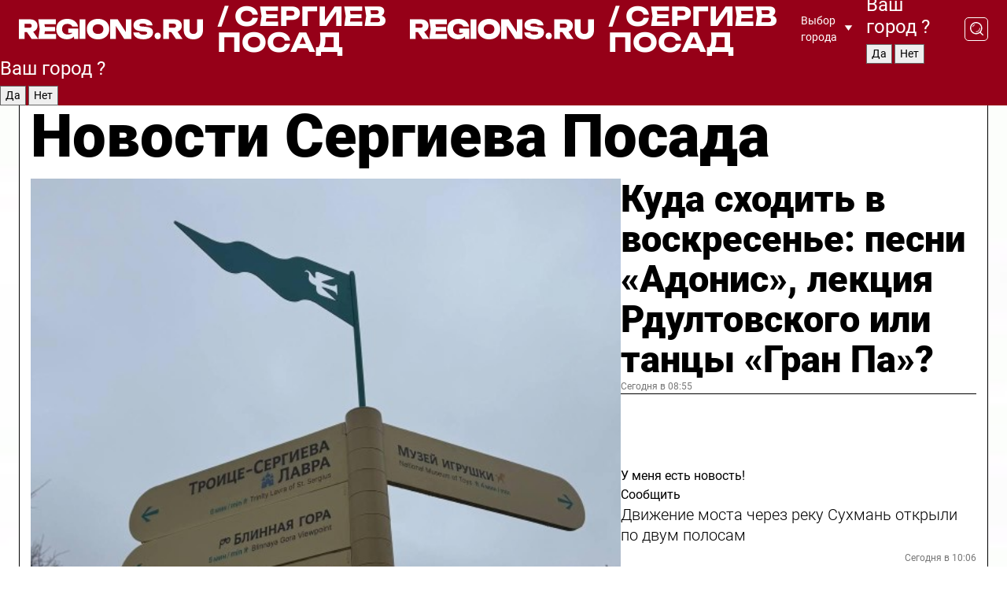

--- FILE ---
content_type: text/html; charset=UTF-8
request_url: https://regions.ru/sergposad
body_size: 19318
content:
<!DOCTYPE html>
<html lang="ru">
<head>

    <meta charset="utf-8">
    <!-- <base href="/"> -->

    <title>Новости Сергиева Посада сегодня последние: самые главные и свежие происшествия и события дня</title>
    <meta name="keywords" content="">
    <meta name="description" content="Главные последние новости Сергиева Посада сегодня онлайн: самая оперативная информация круглосуточно">

    <meta name="csrf-token" content="EWHvAA9efgSVmW1oQoZM5kDRcRDDQ0pCclSSr7nk" />

    
    
    
    
    
    
    
    
    
    
    
    <meta http-equiv="X-UA-Compatible" content="IE=edge">
    <meta name="viewport" content="width=device-width, initial-scale=1, maximum-scale=1">

    <!-- Template Basic Images Start -->
    <link rel="icon" href="/img/favicon/favicon.ico">
    <link rel="apple-touch-icon" sizes="180x180" href="/img/favicon/apple-touch-icon.png">
    <!-- Template Basic Images End -->

    <!-- Custom Browsers Color Start -->
    <meta name="theme-color" content="#000">
    <!-- Custom Browsers Color End -->

    <link rel="stylesheet" href="https://regions.ru/css/main.min.css">
    <link rel="stylesheet" href="https://regions.ru/js/owl-carousel/assets/owl.carousel.min.css">
    <link rel="stylesheet" href="https://regions.ru/js/owl-carousel/assets/owl.theme.default.min.css">
    <link rel="stylesheet" href="https://regions.ru/css/custom.css?v=1766940959">

            <meta name="yandex-verification" content="1c939766cd81bf26" />
<meta name="google-site-verification" content="0vnG0Wlft2veIlSU714wTZ0kjs1vcRkXrIPCugsS9kc" />
<meta name="zen-verification" content="vlOnBo0GD4vjQazFqMHcmGcgw5TdyGjtDXLZWMcmdOiwd3HtGi66Kn5YsHnnbas9" />
<meta name="zen-verification" content="TbLqR35eMeggrFrleQbCgkqfhk5vr0ZqxHRlFZy4osbTCq7B4WQ27RqCCA3s2chu" />

<script type="text/javascript">
    (function(c,l,a,r,i,t,y){
        c[a]=c[a]||function(){(c[a].q=c[a].q||[]).push(arguments)};
        t=l.createElement(r);t.async=1;t.src="https://www.clarity.ms/tag/"+i;
        y=l.getElementsByTagName(r)[0];y.parentNode.insertBefore(t,y);
    })(window, document, "clarity", "script", "km2s2rvk59");
</script>

<!-- Yandex.Metrika counter -->
<script type="text/javascript" >
    (function(m,e,t,r,i,k,a){m[i]=m[i]||function(){(m[i].a=m[i].a||[]).push(arguments)};
        m[i].l=1*new Date();
        for (var j = 0; j < document.scripts.length; j++) {if (document.scripts[j].src === r) { return; }}
        k=e.createElement(t),a=e.getElementsByTagName(t)[0],k.async=1,k.src=r,a.parentNode.insertBefore(k,a)})
    (window, document, "script", "https://mc.yandex.ru/metrika/tag.js", "ym");

    ym(96085658, "init", {
        clickmap:true,
        trackLinks:true,
        accurateTrackBounce:true,
        webvisor:true
    });

            ym(23180656, "init", {
            clickmap: true,
            trackLinks: true,
            accurateTrackBounce: true
        });
    </script>
<noscript>
    <div>
        <img src="https://mc.yandex.ru/watch/96085658" style="position:absolute; left:-9999px;" alt="" />

                    <img src="https://mc.yandex.ru/watch/23180656" style="position:absolute; left:-9999px;" alt="" />
            </div>
</noscript>
<!-- /Yandex.Metrika counter -->

<!-- Top.Mail.Ru counter -->
<script type="text/javascript">
    var _tmr = window._tmr || (window._tmr = []);
    _tmr.push({id: "3513779", type: "pageView", start: (new Date()).getTime()});
    (function (d, w, id) {
        if (d.getElementById(id)) return;
        var ts = d.createElement("script"); ts.type = "text/javascript"; ts.async = true; ts.id = id;
        ts.src = "https://top-fwz1.mail.ru/js/code.js";
        var f = function () {var s = d.getElementsByTagName("script")[0]; s.parentNode.insertBefore(ts, s);};
        if (w.opera == "[object Opera]") { d.addEventListener("DOMContentLoaded", f, false); } else { f(); }
    })(document, window, "tmr-code");
</script>
<noscript><div><img src="https://top-fwz1.mail.ru/counter?id=3513779;js=na" style="position:absolute;left:-9999px;" alt="Top.Mail.Ru" /></div></noscript>
<!-- /Top.Mail.Ru counter -->

<script defer src="https://setka.news/scr/versioned/bundle.0.0.3.js"></script>
<link href="https://setka.news/scr/versioned/bundle.0.0.3.css" rel="stylesheet" />

<script>window.yaContextCb=window.yaContextCb||[]</script>
<script src="https://yandex.ru/ads/system/context.js" async></script>

    
    
    <script>
        if( window.location.href.includes('smi2')
            || window.location.href.includes('setka')
            || window.location.href.includes('adwile')
            || window.location.href.includes('24smi') ){

            window.yaContextCb.push(() => {
                Ya.Context.AdvManager.render({
                    "blockId": "R-A-16547837-5",
                    "renderTo": "yandex_rtb_R-A-16547837-5"
                })
            })

        }
    </script>
</head>


<body data-city-id="39" class="region silver_ponds" style="">



<!-- Custom HTML -->
<header class="fixed winter-2025">
    <div class="container">
        <div class="outer region">
                            <a href="/sergposad/" class="logo desktop">
                    <img src="/img/logo.svg" alt="" class="logo-short" />
                    
                    <span class="logo-region">
                        / Сергиев Посад
                    </span>
                </a>

                <a href="/sergposad/" class="logo mobile">
                    <img src="/img/logo.svg" alt="" class="logo-short" />
                        
                    <span class="logo-region">
                        / Сергиев Посад
                    </span>
                </a>
            

            <a href="#" class="mmenu-opener d-block d-lg-none" id="mmenu-opener">
                <!--<img src="/img/bars.svg" alt="">-->
            </a>

            <div class="mmenu" id="mmenu">
                <form action="/sergposad/search" class="mmenu-search">
                    <input type="text" name="query" class="search" placeholder="Поиск" />
                </form>
                <nav class="mobile-nav">
                    <ul>
                        <li><a href="/sergposad/news">Новости</a></li>
                        <li><a href="/sergposad/articles">Статьи</a></li>
                                                <li><a href="/sergposad/video">Видео</a></li>
                        <li><a href="/cities">Выбрать город</a></li>
                        <li><a href="/about">О редакции</a></li>
                        <li><a href="/vacancies">Вакансии</a></li>
                        <li><a href="/contacts">Контакты</a></li>
                    </ul>
                </nav>
                <div class="subscribe">
                    <div class="text">Подписывайтесь</div>
                    <div class="soc">
                        <!--a href="#" class="soc-item" target="_blank"><img src="/img/top-yt.svg" alt=""></a-->
                        <a href="https://vk.com/regionsru" class="soc-item" target="_blank"><img src="/img/top-vk.svg" alt=""></a>
                        <a href="https://ok.ru/regionsru" target="_blank" class="soc-item"><img src="/img/top-ok.svg" alt=""></a>
                        
                        <a href="https://dzen.ru/regions" class="soc-item" target="_blank"><img src="/img/top-dzen.svg" alt=""></a>
                        <a href="https://rutube.ru/channel/47098509/" class="soc-item" target="_blank"><img src="/img/top-rutube.svg" alt=""></a>
                    </div>
                </div>
            </div><!--mmenu-->

            <div class="right d-none d-lg-flex">
                <div>
    <a class="choose-city" href="#" id="choose-city">
        Выбор города
    </a>

    <form class="city-popup" id="city-popup" action="#">
        <div class="title">
            Введите название вашего города или выберите из списка:
        </div>
        <input id="searchCity" class="search-input" onkeyup="search_city()" type="text" name="city" placeholder="Введите название города..." />

        <ul id='list' class="list">
            <li class="cities" data-city="/">Главная страница</li>

                            <li class="cities" data-city="balashikha">Балашиха</li>
                            <li class="cities" data-city="bronnitsy">Бронницы</li>
                            <li class="cities" data-city="vidnoe">Видное</li>
                            <li class="cities" data-city="volokolamsk">Волоколамск</li>
                            <li class="cities" data-city="voskresensk">Воскресенск</li>
                            <li class="cities" data-city="dmitrov">Дмитров</li>
                            <li class="cities" data-city="dolgoprudny">Долгопрудный</li>
                            <li class="cities" data-city="domodedovo">Домодедово</li>
                            <li class="cities" data-city="dubna">Дубна</li>
                            <li class="cities" data-city="egorievsk">Егорьевск</li>
                            <li class="cities" data-city="zhukovsky">Жуковский</li>
                            <li class="cities" data-city="zaraisk">Зарайск</li>
                            <li class="cities" data-city="istra">Истра</li>
                            <li class="cities" data-city="kashira">Кашира</li>
                            <li class="cities" data-city="klin">Клин</li>
                            <li class="cities" data-city="kolomna">Коломна</li>
                            <li class="cities" data-city="korolev">Королев</li>
                            <li class="cities" data-city="kotelniki">Котельники</li>
                            <li class="cities" data-city="krasnogorsk">Красногорск</li>
                            <li class="cities" data-city="lobnya">Лобня</li>
                            <li class="cities" data-city="lospetrovsky">Лосино-Петровский</li>
                            <li class="cities" data-city="lotoshino">Лотошино</li>
                            <li class="cities" data-city="lukhovitsy">Луховицы</li>
                            <li class="cities" data-city="lytkarino">Лыткарино</li>
                            <li class="cities" data-city="lyubertsy">Люберцы</li>
                            <li class="cities" data-city="mozhaisk">Можайск</li>
                            <li class="cities" data-city="mytischi">Мытищи</li>
                            <li class="cities" data-city="naro-fominsk">Наро-Фоминск</li>
                            <li class="cities" data-city="noginsk">Ногинск</li>
                            <li class="cities" data-city="odintsovo">Одинцово</li>
                            <li class="cities" data-city="orekhovo-zuevo">Орехово-Зуево</li>
                            <li class="cities" data-city="pavlposad">Павловский Посад</li>
                            <li class="cities" data-city="podolsk">Подольск</li>
                            <li class="cities" data-city="pushkino">Пушкино</li>
                            <li class="cities" data-city="ramenskoe">Раменское</li>
                            <li class="cities" data-city="reutov">Реутов</li>
                            <li class="cities" data-city="ruza">Руза</li>
                            <li class="cities" data-city="sergposad">Сергиев Посад</li>
                            <li class="cities" data-city="serprudy">Серебряные Пруды</li>
                            <li class="cities" data-city="serpuhov">Серпухов</li>
                            <li class="cities" data-city="solnechnogorsk">Солнечногорск</li>
                            <li class="cities" data-city="stupino">Ступино</li>
                            <li class="cities" data-city="taldom">Талдом</li>
                            <li class="cities" data-city="fryazino">Фрязино</li>
                            <li class="cities" data-city="khimki">Химки</li>
                            <li class="cities" data-city="chernogolovka">Черноголовка</li>
                            <li class="cities" data-city="chekhov">Чехов</li>
                            <li class="cities" data-city="shatura">Шатура</li>
                            <li class="cities" data-city="shakhovskaya">Шаховская</li>
                            <li class="cities" data-city="schelkovo">Щелково</li>
                            <li class="cities" data-city="elektrostal">Электросталь</li>
                    </ul>
        <div class="show-all" id="show-all">
            <img src="/img/show-all.svg" alt="">
        </div>
    </form>
</div>

                <div class="city-confirm js-city-confirm">
                    <h4>Ваш город <span></span>?</h4>
                    <div class="buttons-row">
                        <input type="button" value="Да" class="js-city-yes" />
                        <input type="button" value="Нет" class="js-city-no" />
                    </div>

                                    </div>

                <a class="search" href="#" id="search-opener">
						<span class="search-icon">
							<img src="/img/magnifier.svg" alt="" />
							<img src="/img/magnifier.svg" alt="" />
						</span>
                </a>
                <form action="/sergposad/search" id="search-form" class="search-form">
                    <input id="search" class="search-input" type="text" name="query" placeholder="Что ищете?" />
                </form>
            </div>


        </div>
    </div>

    <div class="mobile-popup">
        <div class="city-confirm js-city-confirm">
            <h4>Ваш город <span></span>?</h4>
            <div class="buttons-row">
                <input type="button" value="Да" class="js-city-yes" />
                <input type="button" value="Нет" class="js-city-mobile-no" />
            </div>
        </div>
    </div>
</header>


<div class="container">
    <div id="yandex_rtb_R-A-16547837-5"></div>

            <nav class="nav-bar border-left border-right border-bottom" role="navigation" id="nav-bar">
    <ul class="nav-menu ul-style">
        <!--li class="item online">
            <a href="#" class="nav-link">Срочно</a>
        </li-->

                    <!--li class="item header">
                <h1>Новости Сергиева Посада сегодня последние: самые главные и свежие происшествия и события дня</h1>
            </li-->
                <li class="item nav-wrapper">
            <ul class="nav-sections ul-style">
                <li class="item sections-item">
                    <a href="/sergposad/news" class="nav-link ttu">Новости</a>
                </li>

                <li class="item sections-item">
                    <a href="/sergposad/articles" class="nav-link ttu">Статьи</a>
                </li>
                                <li class="item sections-item">
                    <a href="/sergposad/video" class="nav-link ttu">Видео</a>
                </li>

                
                                                                                        <li class="item sections-item">
                                <a href="/sergposad/geroi-svo" class="nav-link">Герои СВО</a>
                            </li>
                                                                                                <li class="item sections-item">
                                <a href="/sergposad/blog" class="nav-link">Блог</a>
                            </li>
                                                                                                <li class="item sections-item">
                                <a href="/sergposad/ofitsialno" class="nav-link">Официально</a>
                            </li>
                                                                                                <li class="item sections-item">
                                <a href="/sergposad/proisshestviya_" class="nav-link">Происшествия</a>
                            </li>
                                                                                                                                                                                                                                                                                                                                                                                                                                                                                                                                                                                                                                                                                                                                                                                                                                                                                                </ul>
        </li><!--li-->
        <li class="item more" id="more-opener">
            <a href="#" class="nav-link">Еще</a>
        </li>
    </ul>

    <div class="more-popup" id="more-popup">
                    <nav class="categories">
                <ul>
                                            <li>
                            <a href="/sergposad/geroi-svo">Герои СВО</a>
                        </li>
                                            <li>
                            <a href="/sergposad/blog">Блог</a>
                        </li>
                                            <li>
                            <a href="/sergposad/ofitsialno">Официально</a>
                        </li>
                                            <li>
                            <a href="/sergposad/proisshestviya_">Происшествия</a>
                        </li>
                                            <li>
                            <a href="/sergposad/vazhno">Афиша</a>
                        </li>
                                            <li>
                            <a href="/sergposad/obschestvo">Общество</a>
                        </li>
                                            <li>
                            <a href="/sergposad/kultura">Культура</a>
                        </li>
                                            <li>
                            <a href="/sergposad/blagoustroystvo">Благоустройство</a>
                        </li>
                                            <li>
                            <a href="/sergposad/biznes">Бизнес</a>
                        </li>
                                            <li>
                            <a href="/sergposad/transport">Транспорт</a>
                        </li>
                                            <li>
                            <a href="/sergposad/vlast">Власть</a>
                        </li>
                                            <li>
                            <a href="/sergposad/zdorove">Здоровье</a>
                        </li>
                                            <li>
                            <a href="/sergposad/zhkh">ЖКХ</a>
                        </li>
                                            <li>
                            <a href="/sergposad/zdravoohranenie">Здравоохранение</a>
                        </li>
                                            <li>
                            <a href="/sergposad/bezopasnost">Безопасность</a>
                        </li>
                                            <li>
                            <a href="/sergposad/obrazovanie">Образование</a>
                        </li>
                                            <li>
                            <a href="/sergposad/ekologiya">Экология</a>
                        </li>
                                            <li>
                            <a href="/sergposad/novosti">Новости</a>
                        </li>
                                            <li>
                            <a href="/sergposad/pogoda">Погода</a>
                        </li>
                                            <li>
                            <a href="/sergposad/sport">Спорт</a>
                        </li>
                                            <li>
                            <a href="/sergposad/kriminal">Криминал</a>
                        </li>
                                            <li>
                            <a href="/sergposad/ekonomika">Экономика</a>
                        </li>
                                    </ul>
            </nav>
        
        <nav class="bottom-nav">
            <ul>
                <li><a href="/about">О редакции</a></li>
                <li><a href="/sergposad/authors">Авторы</a></li>
                <li><a href="/media-kit">Рекламодателям</a></li>
                <li><a href="/contacts">Контактная информация</a></li>
                <li><a href="/privacy-policy">Политика конфиденциальности</a></li>
            </ul>
        </nav>

        <div class="subscribe">
            <div class="text">Подписывайтесь</div>
            <div class="soc">
                <!--a href="#" class="soc-item" target="_blank"><img src="/img/top-yt.svg" alt=""></a-->
                <a href="https://vk.com/regionsru" class="soc-item" target="_blank"><img src="/img/top-vk.svg" alt=""></a>
                <a href="https://ok.ru/regionsru" target="_blank" class="soc-item"><img src="/img/top-ok.svg" alt=""></a>
                                <a href="https://dzen.ru/regions" class="soc-item" target="_blank"><img src="/img/top-dzen.svg" alt=""></a>
                <a href="https://rutube.ru/channel/47098509/" class="soc-item" target="_blank"><img src="/img/top-rutube.svg" alt=""></a>
                <a href="https://max.ru/regions" class="soc-item" target="_blank">
                    <img src="/img/top-max.svg" alt="">
                </a>
            </div>
        </div>
    </div>
</nav>
    
    
    <div class="zones border-left border-right">
        <div class="site-header">
            <h1>Новости Сергиева Посада</h1>
        </div>

        <div class="region-page">
                            <div class="article big-story">
                    <a class="image" href="/sergposad/vazhno/kuda-shodit-v-voskresene-pesni-adonis-lektsiya-rdultovskogo-ili-tantsy-gran-pa">
                        <img src="https://storage.yandexcloud.net/regions/posts/media/thumbnails/2025/12/medium/ATCQyG9F2MxXzx3IN4Qn9hFmDWo29koSLe5bCp63.jpg" class="article-image" alt="Куда сходить в воскресенье: песни «Адонис», лекция Рдултовского или танцы «Гран Па»?" />
                    </a>
                    <div class="right border-bottom">
                        <a href="/sergposad/vazhno/kuda-shodit-v-voskresene-pesni-adonis-lektsiya-rdultovskogo-ili-tantsy-gran-pa" class="headline">Куда сходить в воскресенье: песни «Адонис», лекция Рдултовского или танцы «Гран Па»?</a>
                        <div class="update">
                            Сегодня в 08:55
                        </div>
                        <div class="related-items">
                            <div class="feedback-mobile-banner-wrapper">
    <div class="feedback-mobile-banner-btn js-show-feedback-form-btn">

        <div class="feedback-mobile-banner-btn__ico">
            <svg width="72" height="72" viewBox="0 0 72 72" fill="none" xmlns="http://www.w3.org/2000/svg">
                <path d="M7.01577 71.5L13.8486 51.8407C13.8734 51.6964 13.8635 51.4575 13.695 51.3082C5.30631 45.8384 0.5 37.6811 0.5 28.9116C0.5 12.9701 16.5739 0 36.3293 0C56.0847 0 72 12.9701 72 28.9116C72 44.853 55.9261 57.8231 36.1707 57.8231C34.9122 57.8231 33.495 57.8231 32.1869 57.6639C32.1275 57.6639 32.0631 57.6688 32.0284 57.6887L7.01577 71.49V71.5ZM36.3293 2.48851C17.9414 2.48851 2.97748 14.3438 2.97748 28.9116C2.97748 36.835 7.39234 44.2458 15.0923 49.2477L15.1617 49.2975C16.123 50.0241 16.5491 51.2733 16.2468 52.4828L16.2171 52.5923L11.4901 66.1945L30.8838 55.4939C31.4982 55.1853 32.0532 55.1853 32.2613 55.1853L32.4149 55.1953C33.5892 55.3446 34.9617 55.3446 36.1757 55.3446C54.5635 55.3446 69.5275 43.4893 69.5275 28.9215C69.5275 14.3538 54.6329 2.48851 36.3293 2.48851Z" fill="white"/>
                <path d="M21.306 35.6598C18.12 35.6598 15.5285 33.0569 15.5285 29.8566C15.5285 26.6564 18.12 24.0534 21.306 24.0534C24.492 24.0534 27.0835 26.6564 27.0835 29.8566C27.0835 33.0569 24.492 35.6598 21.306 35.6598ZM21.306 26.5419C19.4875 26.5419 18.006 28.0301 18.006 29.8566C18.006 31.6832 19.4875 33.1713 21.306 33.1713C23.1245 33.1713 24.606 31.6832 24.606 29.8566C24.606 28.0301 23.1245 26.5419 21.306 26.5419Z" fill="white"/>
                <path d="M36.3293 35.6598C33.1432 35.6598 30.5518 33.0569 30.5518 29.8566C30.5518 26.6564 33.1432 24.0534 36.3293 24.0534C39.5153 24.0534 42.1067 26.6564 42.1067 29.8566C42.1067 33.0569 39.5153 35.6598 36.3293 35.6598ZM36.3293 26.5419C34.5108 26.5419 33.0293 28.0301 33.0293 29.8566C33.0293 31.6832 34.5108 33.1713 36.3293 33.1713C38.1477 33.1713 39.6293 31.6832 39.6293 29.8566C39.6293 28.0301 38.1477 26.5419 36.3293 26.5419Z" fill="white"/>
                <path d="M51.1991 35.6598C48.0131 35.6598 45.4217 33.0569 45.4217 29.8566C45.4217 26.6564 48.0131 24.0534 51.1991 24.0534C54.3852 24.0534 56.9766 26.6564 56.9766 29.8566C56.9766 33.0569 54.3852 35.6598 51.1991 35.6598ZM51.1991 26.5419C49.3807 26.5419 47.8991 28.0301 47.8991 29.8566C47.8991 31.6832 49.3807 33.1713 51.1991 33.1713C53.0176 33.1713 54.4991 31.6832 54.4991 29.8566C54.4991 28.0301 53.0176 26.5419 51.1991 26.5419Z" fill="white"/>
            </svg>

        </div>

        <div class="feedback-mobile-banner-btn__text">
            У меня есть новость!
        </div>

        <div class="feedback-mobile-banner-btn__btn">Сообщить</div>
    </div>
</div>

                            

                                                                                                                                                            <div class="item">
                                        <a href="/sergposad/transport/dvizhenie-mosta-cherez-reku-suhman-otkryli-po-dvum-polosam" class="name">Движение моста через реку Сухмань открыли по двум полосам</a>
                                        <span class="update">Сегодня в 10:06</span>
                                    </div>
                                                                                                                                <div class="item">
                                        <a href="/sergposad/obschestvo/skazka-i-priklyucheniya-v-odin-den-kuda-shodit-27-dekabrya-v-sergievom-posade" class="name">Сказка и приключения в один день: куда сходить 27 декабря в Сергиевом Посаде</a>
                                        <span class="update">Вчера в 08:00</span>
                                    </div>
                                                                                    </div>
                    </div>
                </div><!--big-story-->
            
            <div class="feedback-modal-success-wrapper js-feedback-success">
    <div class="feedback-modal-success-wrapper__result">
        <div class="feedback-modal-success-wrapper__result-text">
            Ваше обращение принято. <br /> Мы рассмотрим его в ближайшее время.
        </div>
        <div class="feedback-modal-success-wrapper__result-btn js-hide-feedback-success-btn">
            Закрыть
        </div>
    </div>
</div>


<div class="feedback-modal-form-wrapper js-feedback-form">
    <h3>Опишите проблему</h3>

    <form
        id="feedback-form"
        method="post"
        action="https://regions.ru/feedback"
    >
        <input type="hidden" name="site_id" value="39" />

        <textarea name="comment" id="comment" placeholder=""></textarea>

        <div class="js-upload-wrap">
            <div id="files">

            </div>

            <div class="feedback-modal-form-wrapper__row feedback-modal-form-wrapper__add-file">
                <svg width="23" height="24" viewBox="0 0 23 24" fill="none" xmlns="http://www.w3.org/2000/svg">
                    <path d="M10.7802 6.91469C10.4604 7.25035 9.88456 7.25035 9.56467 6.91469C9.24478 6.57902 9.24478 5.97483 9.56467 5.63916L13.2754 1.74545C14.363 0.604196 15.8345 0 17.306 0C20.4409 0 23 2.68531 23 5.97483C23 7.51888 22.4242 9.06294 21.3366 10.2042L17.306 14.4336C16.2184 15.5748 14.8108 16.179 13.3394 16.179C11.2921 16.179 9.5007 15.0378 8.47705 13.2923C8.22114 12.8895 8.02921 12.4196 7.90125 11.9497C7.7733 11.4797 8.02921 10.9427 8.47705 10.8084C8.9249 10.6741 9.43672 10.9427 9.56467 11.4126C9.62865 11.7483 9.75661 12.0168 9.94854 12.3524C10.6523 13.5608 11.9319 14.3664 13.2754 14.3664C14.299 14.3664 15.2587 13.9636 16.0264 13.2252L20.057 8.9958C20.8248 8.19021 21.2086 7.11608 21.2086 6.10909C21.2086 3.82657 19.4812 2.01399 17.306 2.01399C16.2823 2.01399 15.3227 2.41678 14.5549 3.22238L10.8442 7.11608L10.7802 6.91469ZM12.2517 17.0517L8.54103 20.9455C7.00556 22.5566 4.51043 22.5566 2.97497 20.9455C1.4395 19.3343 1.4395 16.7161 2.97497 15.1049L7.00556 10.8755C7.7733 10.0699 8.79694 9.66713 9.75661 9.66713C10.7163 9.66713 11.7399 10.0699 12.5076 10.8755C12.7636 11.1441 12.9555 11.4126 13.0834 11.6811C13.2754 11.9497 13.4033 12.2853 13.4673 12.621C13.5953 13.0909 14.1071 13.4266 14.5549 13.2252C15.0028 13.0909 15.2587 12.5538 15.1307 12.0839C15.0028 11.614 14.8108 11.1441 14.5549 10.7413C14.299 10.3385 14.0431 9.93567 13.7232 9.6C12.6356 8.45874 11.1641 7.85455 9.69263 7.85455C8.22114 7.85455 6.74965 8.45874 5.66203 9.6L1.63143 13.8294C-0.543811 16.1119 -0.543811 19.9385 1.63143 22.2881C3.80668 24.5706 7.38943 24.5706 9.56467 22.2881L13.2754 18.3944C13.5953 18.0587 13.5953 17.4545 13.2754 17.1189C12.8915 16.7832 12.3797 16.7832 11.9958 17.1189L12.2517 17.0517Z" fill="#960018"/>
                </svg>

                <div class="file-load-area">
                    <label>
                        <input id="fileupload" data-url="https://regions.ru/feedback/upload" data-target="files" name="file" type="file" style="display: none">
                        Добавить фото или видео
                    </label>
                </div>
                <div class="file-loader">
                    <div class="lds-ring"><div></div><div></div><div></div><div></div></div>
                </div>
            </div>
        </div>

        <div class="feedback-modal-form-wrapper__row">
            <label for="category_id">Тема:</label>
            <select name="category_id" id="category_id">
                <option value="">Выберите тему</option>
                                    <option value="1">Дороги</option>
                                    <option value="15">Блог</option>
                                    <option value="2">ЖКХ</option>
                                    <option value="3">Благоустройство</option>
                                    <option value="4">Здравоохранение</option>
                                    <option value="5">Социальная сфера</option>
                                    <option value="6">Общественный транспорт</option>
                                    <option value="7">Строительство</option>
                                    <option value="8">Торговля</option>
                                    <option value="9">Мусор</option>
                                    <option value="10">Образование</option>
                                    <option value="11">Бизнес</option>
                                    <option value="12">Другое</option>
                            </select>
        </div>

        <div class="feedback-modal-form-wrapper__row">
            <label>Ваши данные:</label>

            <div class="feedback-modal-form-wrapper__incognito">
                <input type="checkbox" name="incognito" id="incognito" />
                <label for="incognito">Остаться инкогнито</label>
            </div>
        </div>

        <div class="js-feedback-from-personal-wrapper">
            <div class="feedback-modal-form-wrapper__row">
                <input type="text" name="name" id="name" placeholder="ФИО" />
            </div>

            <div class="feedback-modal-form-wrapper__row">
                <input type="text" name="phone" id="phone" placeholder="Телефон" />
            </div>

            <div class="feedback-modal-form-wrapper__row">
                <input type="email" name="email" id="email" placeholder="E-mail" />
            </div>
        </div>

        <div class="feedback-modal-form-wrapper__row">
            <input type="submit" value="Отправить" />
            <input type="reset" class="js-hide-feedback-form-btn" value="Отменить" />
        </div>
    </form>
</div>

<script id="template-upload-file" type="text/html">
    <div class="feedback-modal-form-wrapper__file">
        <input type="hidden" name="files[]" value="${_id}" />

        <div class="feedback-modal-form-wrapper__file-ico">
            <svg id="Layer_1" style="enable-background:new 0 0 512 512;" version="1.1" viewBox="0 0 512 512" xml:space="preserve" xmlns="http://www.w3.org/2000/svg" xmlns:xlink="http://www.w3.org/1999/xlink"><path d="M399.3,168.9c-0.7-2.9-2-5-3.5-6.8l-83.7-91.7c-1.9-2.1-4.1-3.1-6.6-4.4c-2.9-1.5-6.1-1.6-9.4-1.6H136.2  c-12.4,0-23.7,9.6-23.7,22.9v335.2c0,13.4,11.3,25.9,23.7,25.9h243.1c12.4,0,21.2-12.5,21.2-25.9V178.4  C400.5,174.8,400.1,172.2,399.3,168.9z M305.5,111l58,63.5h-58V111z M144.5,416.5v-320h129v81.7c0,14.8,13.4,28.3,28.1,28.3h66.9  v210H144.5z"/></svg>
        </div>
        <div class="feedback-modal-form-wrapper__file-text">
            ${name}
        </div>
        <div class="feedback-modal-form-wrapper__file-del js-feedback-delete-file">
            <svg style="enable-background:new 0 0 36 36;" version="1.1" viewBox="0 0 36 36" xml:space="preserve" xmlns="http://www.w3.org/2000/svg" xmlns:xlink="http://www.w3.org/1999/xlink"><style type="text/css">
                    .st0{fill:#960018;}
                    .st1{fill:none;stroke:#960018;stroke-width:2.0101;stroke-linejoin:round;stroke-miterlimit:10;}
                    .st2{fill:#960018;}
                    .st3{fill-rule:evenodd;clip-rule:evenodd;fill:#960018;}
                </style><g id="Layer_1"/><g id="icons"><path class="st0" d="M6.2,3.5L3.5,6.2c-0.7,0.7-0.7,1.9,0,2.7l9.2,9.2l-9.2,9.2c-0.7,0.7-0.7,1.9,0,2.7l2.6,2.6   c0.7,0.7,1.9,0.7,2.7,0l9.2-9.2l9.2,9.2c0.7,0.7,1.9,0.7,2.7,0l2.6-2.6c0.7-0.7,0.7-1.9,0-2.7L23.3,18l9.2-9.2   c0.7-0.7,0.7-1.9,0-2.7l-2.6-2.6c-0.7-0.7-1.9-0.7-2.7,0L18,12.7L8.8,3.5C8.1,2.8,6.9,2.8,6.2,3.5z" id="close_1_"/></g></svg>
        </div>
    </div>
</script>

            <div class="zone zone-region">
                <div class="zone-left">
                    <div class="zone-cites">

                        <div class="feedback-banner-wrapper">
    <div class="feedback-banner-btn js-show-feedback-form-btn">
        <div class="feedback-banner-btn__ico">
            <svg width="72" height="72" viewBox="0 0 72 72" fill="none" xmlns="http://www.w3.org/2000/svg">
                <path d="M7.01577 71.5L13.8486 51.8407C13.8734 51.6964 13.8635 51.4575 13.695 51.3082C5.30631 45.8384 0.5 37.6811 0.5 28.9116C0.5 12.9701 16.5739 0 36.3293 0C56.0847 0 72 12.9701 72 28.9116C72 44.853 55.9261 57.8231 36.1707 57.8231C34.9122 57.8231 33.495 57.8231 32.1869 57.6639C32.1275 57.6639 32.0631 57.6688 32.0284 57.6887L7.01577 71.49V71.5ZM36.3293 2.48851C17.9414 2.48851 2.97748 14.3438 2.97748 28.9116C2.97748 36.835 7.39234 44.2458 15.0923 49.2477L15.1617 49.2975C16.123 50.0241 16.5491 51.2733 16.2468 52.4828L16.2171 52.5923L11.4901 66.1945L30.8838 55.4939C31.4982 55.1853 32.0532 55.1853 32.2613 55.1853L32.4149 55.1953C33.5892 55.3446 34.9617 55.3446 36.1757 55.3446C54.5635 55.3446 69.5275 43.4893 69.5275 28.9215C69.5275 14.3538 54.6329 2.48851 36.3293 2.48851Z" fill="white"/>
                <path d="M21.306 35.6598C18.12 35.6598 15.5285 33.0569 15.5285 29.8566C15.5285 26.6564 18.12 24.0534 21.306 24.0534C24.492 24.0534 27.0835 26.6564 27.0835 29.8566C27.0835 33.0569 24.492 35.6598 21.306 35.6598ZM21.306 26.5419C19.4875 26.5419 18.006 28.0301 18.006 29.8566C18.006 31.6832 19.4875 33.1713 21.306 33.1713C23.1245 33.1713 24.606 31.6832 24.606 29.8566C24.606 28.0301 23.1245 26.5419 21.306 26.5419Z" fill="white"/>
                <path d="M36.3293 35.6598C33.1432 35.6598 30.5518 33.0569 30.5518 29.8566C30.5518 26.6564 33.1432 24.0534 36.3293 24.0534C39.5153 24.0534 42.1067 26.6564 42.1067 29.8566C42.1067 33.0569 39.5153 35.6598 36.3293 35.6598ZM36.3293 26.5419C34.5108 26.5419 33.0293 28.0301 33.0293 29.8566C33.0293 31.6832 34.5108 33.1713 36.3293 33.1713C38.1477 33.1713 39.6293 31.6832 39.6293 29.8566C39.6293 28.0301 38.1477 26.5419 36.3293 26.5419Z" fill="white"/>
                <path d="M51.1991 35.6598C48.0131 35.6598 45.4217 33.0569 45.4217 29.8566C45.4217 26.6564 48.0131 24.0534 51.1991 24.0534C54.3852 24.0534 56.9766 26.6564 56.9766 29.8566C56.9766 33.0569 54.3852 35.6598 51.1991 35.6598ZM51.1991 26.5419C49.3807 26.5419 47.8991 28.0301 47.8991 29.8566C47.8991 31.6832 49.3807 33.1713 51.1991 33.1713C53.0176 33.1713 54.4991 31.6832 54.4991 29.8566C54.4991 28.0301 53.0176 26.5419 51.1991 26.5419Z" fill="white"/>
            </svg>

        </div>

        <div class="feedback-banner-btn__text">
            У меня есть новость!
        </div>

        <div class="feedback-banner-btn__content">
            <div class="feedback-banner-btn__btn">Сообщить</div>
        </div>
    </div>
</div>

                        
                                                    <h2 class="section-heading">
                                Цитаты <span>дня</span>
                            </h2>
                            <div class="quotes">
                                                                    <div class="item">
                                        <div class="top">
                                            <a href="https://regions.ru/sergposad/obschestvo/v-spalnom-vagone-elektrichki-iz-sergieva-posada-poselilsya-bezdomnyy-kot" class="author-name">Сергей Башкатов</a>
                                            <div class="regalia">пассажир</div>
                                        </div>
                                        <a class="name" href="https://regions.ru/sergposad/obschestvo/v-spalnom-vagone-elektrichki-iz-sergieva-posada-poselilsya-bezdomnyy-kot">
                                            «Утренний доклад из Посадской „спальной“ электрички: кот жив, с ним все хорошо»
                                        </a>
                                    </div><!--item-->
                                                                    <div class="item">
                                        <div class="top">
                                            <a href="https://regions.ru/sergposad/kultura/v-parke-na-vifanskoy-opredelyat-luchshego-posetitelya-2025-goda-s-odnim-usloviem" class="author-name">руководство парка «Скитские пруды»</a>
                                            <div class="regalia">о фотоконкурсе</div>
                                        </div>
                                        <a class="name" href="https://regions.ru/sergposad/kultura/v-parke-na-vifanskoy-opredelyat-luchshego-posetitelya-2025-goda-s-odnim-usloviem">
                                            «Шансы на победу больше у того, кто загрузит больше ярких и разных снимков»
                                        </a>
                                    </div><!--item-->
                                                            </div>
                        
                                                </div>


                </div>

                <div class="zone-center">
                    <h2 class="section-heading accent">
                        Статьи
                    </h2>

                    <div class="region-stories">
                                                                                                                        <div class="article">
                                        <a href="/sergposad/obschestvo/byvshiy-medbrat-iz-sergieva-posada-obyasnil-pochemu-spasaet-ne-tolko-na-rabote-no-i-na-otdyhe" class="image">
                                            <img src="https://storage.yandexcloud.net/regions/posts/media/thumbnails/2025/12/small/I6qLhagMh8pGEuYnA0V8m6DayiuWjDAvw0theUq4.jpg" alt="Бывший медбрат из Сергиева Посада объяснил, почему спасает не только на работе, но и на отдыхе">
                                        </a>
                                        <div class="article-right">
                                            <a class="category" href="/sergposad/obschestvo">Общество</a>
                                            <a href="/sergposad/obschestvo/byvshiy-medbrat-iz-sergieva-posada-obyasnil-pochemu-spasaet-ne-tolko-na-rabote-no-i-na-otdyhe" class="headline">Бывший медбрат из Сергиева Посада объяснил, почему спасает не только на работе, но и на отдыхе</a>
                                            <div class="update">Вчера в 10:58</div>
                                        </div>
                                    </div>
                                                                                                                                <div class="article">
                                        <a href="/sergposad/obschestvo/kak-vybrat-elochnyy-shar-sebe-i-na-podarok-5-trendovyh-idey-ot-numerologa-kotorye-otsenyat-blizkie" class="image">
                                            <img src="https://storage.yandexcloud.net/regions/posts/media/thumbnails/2025/12/small/McSckpBkbDB0Ay8RHsBMxm7LpA6a7SGYFpngeoPe.jpg" alt="Как выбрать елочный шар себе и на подарок: 5 трендовых идей от психолога, которые оценят близкие">
                                        </a>
                                        <div class="article-right">
                                            <a class="category" href="/sergposad/obschestvo">Общество</a>
                                            <a href="/sergposad/obschestvo/kak-vybrat-elochnyy-shar-sebe-i-na-podarok-5-trendovyh-idey-ot-numerologa-kotorye-otsenyat-blizkie" class="headline">Как выбрать елочный шар себе и на подарок: 5 трендовых идей от психолога, которые оценят близкие</a>
                                            <div class="update">25 декабря в 13:00</div>
                                        </div>
                                    </div>
                                                                                                        </div>
                </div>

                                    <div class="zone-right">
                        <div class="zone-news">
                            <h2 class="section-heading">
                                <span>Новости</span>
                            </h2>
                            <div class="small-stories">
                                                                    <div class="story article">
                                        <a class="category" href="/sergposad/obschestvo">Общество</a>
                                        <a class="headline" href="/sergposad/obschestvo/goroskop-na-28-dekabrya-chto-zhdet-znaki-zodiaka-v-voskresene-i-chego-stoit-boyatsya-kazhdomu">Гороскоп на 28 декабря: что ждет знаки зодиака в воскресенье и чего стоит бояться каждому?</a>
                                        <div class="update">Сегодня в 05:35</div>
                                    </div>
                                                                    <div class="story article">
                                        <a class="category" href="/sergposad/obschestvo">Общество</a>
                                        <a class="headline" href="/sergposad/obschestvo/magnitnye-buri-28-dekabrya-chego-ozhidat-zhitelyam-podmoskovya">Магнитные бури 28 декабря: чего ожидать жителям Подмосковья</a>
                                        <div class="update">Сегодня в 02:34</div>
                                    </div>
                                                                    <div class="story article">
                                        <a class="category" href="/sergposad/obschestvo">Общество</a>
                                        <a class="headline" href="/sergposad/obschestvo/pogoda-v-podmoskove-28-dekabrya-morozno-s-peremennoy-oblachnostyu">Погода в Подмосковье 28 декабря: морозно с переменной облачностью</a>
                                        <div class="update">Сегодня в 02:31</div>
                                    </div>
                                                            </div>
                        </div>
                    </div>
                            </div>

                            <div class="horizontal-stories">
                    <h2 class="main-category">
                        Главное за неделю
                    </h2>
                    <div class="small-stories horizontal">
                                                    <div class="story article">
                                <a class="image" href="/sergposad/obschestvo/budte-gotovy-sinoptik-predupredil-chto-morozy-i-snegopady-zhdut-zhiteley-podmoskove-24-dekabrya">
                                    <img src="https://storage.yandexcloud.net/regions/posts/media/thumbnails/2025/12/small/VQoHfLRo4xqyRNI8ncQtvgEcaAgTrfXJwbOeDPFy.jpg" alt="«Будьте готовы! Синоптик предупредил, что морозы и снегопады ждут жителей Подмосковье 24 декабря">
                                </a>
                                <a class="category" href="/sergposad/obschestvo">Общество</a>
                                <a class="headline" href="/sergposad/obschestvo/budte-gotovy-sinoptik-predupredil-chto-morozy-i-snegopady-zhdut-zhiteley-podmoskove-24-dekabrya">«Будьте готовы! Синоптик предупредил, что морозы и снегопады ждут жителей Подмосковье 24 декабря</a>
                                <div class="update">24 декабря в 03:54</div>
                            </div><!--story-->
                                                    <div class="story article">
                                <a class="image" href="/sergposad/obschestvo/magnitnye-buri-28-dekabrya-preduprezhdeniya-sinoptikov-i-prognoz-kosmicheskoy-pogody-v-podmoskove">
                                    <img src="https://storage.yandexcloud.net/regions/posts/media/thumbnails/2025/12/small/qdgRXPSXyxufEhF4COwvfo0IvysXLIU22tUXtRnT.jpg" alt="Магнитные бури 27 декабря: предупреждения синоптиков и прогноз космической погоды в Подмосковье">
                                </a>
                                <a class="category" href="/sergposad/obschestvo">Общество</a>
                                <a class="headline" href="/sergposad/obschestvo/magnitnye-buri-28-dekabrya-preduprezhdeniya-sinoptikov-i-prognoz-kosmicheskoy-pogody-v-podmoskove">Магнитные бури 27 декабря: предупреждения синоптиков и прогноз космической погоды в Подмосковье</a>
                                <div class="update">26 декабря в 18:21</div>
                            </div><!--story-->
                                                    <div class="story article">
                                <a class="image" href="/sergposad/obschestvo/magnitnaya-burya-segodnya-26-dekabrya-2025-zatishe-sovsem-skoro-obernetsya-shtormom">
                                    <img src="https://storage.yandexcloud.net/regions/posts/media/thumbnails/2025/12/small/LRACfvUULgeaVQjWM4QCV5J5vrIPdtTGCFncsWqV.jpg" alt="Магнитная буря сегодня, 26 декабря 2025: затишье совсем скоро обернется штормом!">
                                </a>
                                <a class="category" href="/sergposad/obschestvo">Общество</a>
                                <a class="headline" href="/sergposad/obschestvo/magnitnaya-burya-segodnya-26-dekabrya-2025-zatishe-sovsem-skoro-obernetsya-shtormom">Магнитная буря сегодня, 26 декабря 2025: затишье совсем скоро обернется штормом!</a>
                                <div class="update">26 декабря в 01:31</div>
                            </div><!--story-->
                                                    <div class="story article">
                                <a class="image" href="/sergposad/obschestvo/podmoskovyu-grozit-baricheskaya-yama-chto-pochuvstvuyut-meteozavisimye-ot-skachkov-atmosfernogo-davleniya">
                                    <img src="https://storage.yandexcloud.net/regions/posts/media/thumbnails/2025/12/small/NLTPOkBUb60HhqgH8TUfPVRli7C32U4EoXCWgpGW.jpg" alt="Подмосковью грозит барическая яма! Что почувствуют метеозависимые от скачков атмосферного давления">
                                </a>
                                <a class="category" href="/sergposad/obschestvo">Общество</a>
                                <a class="headline" href="/sergposad/obschestvo/podmoskovyu-grozit-baricheskaya-yama-chto-pochuvstvuyut-meteozavisimye-ot-skachkov-atmosfernogo-davleniya">Подмосковью грозит барическая яма! Что почувствуют метеозависимые от скачков атмосферного давления</a>
                                <div class="update">25 декабря в 11:00</div>
                            </div><!--story-->
                                            </div>
                </div><!--horizontal-->
            
            <div class="big-promo">
        <a class="promo-pic" href="https://контрактмо.рф/" target="_blank">
            <img src="https://storage.yandexcloud.net/regions/posts/media/covers/2025/05/1jTqwuZ6vhhcOVtLL9OyZAWBHQf4YEYMfxKQ66PE.png" alt="Контрактники май 2025">
        </a>
    </div>

            
                            <div class="horizontal-stories">
                    <h2 class="main-category">
                        Все новости
                    </h2>

                    <div class="small-stories horizontal">
                                                    <div class="story article">
                                <a class="image" href="/sergposad/bezopasnost/kak-spasateli-razminirovali-prazdnik-chto-proizoshlo-27-dekabrya">
                                    <img src="https://storage.yandexcloud.net/regions/posts/media/thumbnails/2025/12/small/7PAD8WlHqiFiGjnRXG91J3VTBJS6TGr9TnOKE94p.png" alt="Как спасатели «разминировали» праздник: что произошло 27 декабря?">
                                </a>
                                <a class="category" href="/sergposad/bezopasnost">Безопасность</a>
                                <a class="headline" href="/sergposad/bezopasnost/kak-spasateli-razminirovali-prazdnik-chto-proizoshlo-27-dekabrya">Как спасатели «разминировали» праздник: что произошло 27 декабря?</a>
                                <div class="update">Вчера в 16:34</div>
                            </div><!--story-->
                                                    <div class="story article">
                                <a class="image" href="/sergposad/obschestvo/kogda-kazhdyy-den-podvig-kak-v-sergievom-posade-otmetili-den-spasatelya">
                                    <img src="https://storage.yandexcloud.net/regions/posts/media/thumbnails/2025/12/small/3hFg93kPeVn1oBS7fURsOkWYzyt0KD6QIaGhW2cZ.png" alt="Когда каждый день — подвиг: как в Сергиевом Посаде отметили День спасателя">
                                </a>
                                <a class="category" href="/sergposad/obschestvo">Общество</a>
                                <a class="headline" href="/sergposad/obschestvo/kogda-kazhdyy-den-podvig-kak-v-sergievom-posade-otmetili-den-spasatelya">Когда каждый день — подвиг: как в Сергиевом Посаде отметили День спасателя</a>
                                <div class="update">Вчера в 16:16</div>
                            </div><!--story-->
                                                    <div class="story article">
                                <a class="image" href="/sergposad/obschestvo/za-drugi-svoya-traditsiyam-verny-kak-gospital-vishnevskogo-otmetil-61yu-godovschinu">
                                    <img src="https://storage.yandexcloud.net/regions/posts/media/thumbnails/2025/12/small/jZKhsSBuLq6vvmglrVg5qZZZOzzAkbdxjLN1BVJm.png" alt="«За други своя. Традициям — верны!»: как госпиталь Вишневского отметил 61‑ю годовщину">
                                </a>
                                <a class="category" href="/sergposad/obschestvo">Общество</a>
                                <a class="headline" href="/sergposad/obschestvo/za-drugi-svoya-traditsiyam-verny-kak-gospital-vishnevskogo-otmetil-61yu-godovschinu">«За други своя. Традициям — верны!»: как госпиталь Вишневского отметил 61‑ю годовщину</a>
                                <div class="update">Вчера в 15:18</div>
                            </div><!--story-->
                                                    <div class="story article">
                                <a class="image" href="/sergposad/kultura/stali-izvestny-novye-podrobnosti-unikalnoy-vystavki-rafael-versii-v-sergievom-posade">
                                    <img src="https://storage.yandexcloud.net/regions/posts/media/thumbnails/2025/12/small/329940d985c8717ea451905b27c50d93_n5wRWiz.jpeg" alt="Стали известны новые подробности уникальной выставки «Рафаэль. Версии» в Сергиевом Посаде">
                                </a>
                                <a class="category" href="/sergposad/kultura">Культура</a>
                                <a class="headline" href="/sergposad/kultura/stali-izvestny-novye-podrobnosti-unikalnoy-vystavki-rafael-versii-v-sergievom-posade">Стали известны новые подробности уникальной выставки «Рафаэль. Версии» в Сергиевом Посаде</a>
                                <div class="update">Вчера в 10:00</div>
                            </div><!--story-->
                                                    <div class="story article">
                                <a class="image" href="/sergposad/blagoustroystvo/do-300-dvornikov-i-75-edinits-tehniki-gotovy-k-borbe-s-novym-snegopadom-v-sergievom-posade">
                                    <img src="https://storage.yandexcloud.net/regions/posts/media/thumbnails/2025/12/small/FUr6Beq8wZvyaxE4F2qhfzBwblA69x7tEhoJjuEe.jpg" alt="До 300 дворников и 75 единиц техники готовы к борьбе с новым снегопадом в Сергиевом Посаде">
                                </a>
                                <a class="category" href="/sergposad/blagoustroystvo">Благоустройство</a>
                                <a class="headline" href="/sergposad/blagoustroystvo/do-300-dvornikov-i-75-edinits-tehniki-gotovy-k-borbe-s-novym-snegopadom-v-sergievom-posade">До 300 дворников и 75 единиц техники готовы к борьбе с новым снегопадом в Сергиевом Посаде</a>
                                <div class="update">Вчера в 08:45</div>
                            </div><!--story-->
                                                    <div class="story article">
                                <a class="image" href="/sergposad/obschestvo/pogoda-v-podmoskove-27-dekabrya-sinoptiki-obeschayut-oblachnoe-nebo-s-proyasneniyami-i-nebolshoy-sneg">
                                    <img src="https://storage.yandexcloud.net/regions/posts/media/thumbnails/2025/12/small/MdS0z7ztNN2uNLtoYrQ1OFU2NqwzWtIB97Yfk2OC.jpg" alt="Погода в Подмосковье 27 декабря: синоптики обещают облачное небо с прояснениями и небольшой снег">
                                </a>
                                <a class="category" href="/sergposad/obschestvo">Общество</a>
                                <a class="headline" href="/sergposad/obschestvo/pogoda-v-podmoskove-27-dekabrya-sinoptiki-obeschayut-oblachnoe-nebo-s-proyasneniyami-i-nebolshoy-sneg">Погода в Подмосковье 27 декабря: синоптики обещают облачное небо с прояснениями и небольшой снег</a>
                                <div class="update">26 декабря в 23:25</div>
                            </div><!--story-->
                                                    <div class="story article">
                                <a class="image" href="/sergposad/ekonomika/novye-gruzoviki-baz-kompaniya-iz-sergieva-posada-voshla-v-sostav-aktsionerov-zavoda">
                                    <img src="https://storage.yandexcloud.net/regions/posts/media/thumbnails/2025/12/small/ojCyCdLi6TwHliXJID4aAP6xVNlAq9CRbXq3Kirs.jpg" alt="Новые грузовики БАЗ: компания из Сергиева Посада вошла в состав акционеров завода">
                                </a>
                                <a class="category" href="/sergposad/ekonomika">Экономика</a>
                                <a class="headline" href="/sergposad/ekonomika/novye-gruzoviki-baz-kompaniya-iz-sergieva-posada-voshla-v-sostav-aktsionerov-zavoda">Новые грузовики БАЗ: компания из Сергиева Посада вошла в состав акционеров завода</a>
                                <div class="update">26 декабря в 20:56</div>
                            </div><!--story-->
                                                    <div class="story article">
                                <a class="image" href="/zhkh/taynaya-zhizn-trub-i-nasosov-chto-obnaruzhivayut-eksperty-pri-vyezdnyh-proverkah-na-obekty-vodosnabzheniya">
                                    <img src="https://storage.yandexcloud.net/regions/posts/media/thumbnails/2025/12/small/ONca6jcCiZIaVbhNBqiqVPR8r4HYUAh6zG1eZSjQ.jpg" alt="Тайная жизнь труб и насосов: что обнаруживают эксперты при выездных проверках на объекты водоснабжения">
                                </a>
                                <a class="category" href="/zhkh">ЖКХ и благоустройство</a>
                                <a class="headline" href="/zhkh/taynaya-zhizn-trub-i-nasosov-chto-obnaruzhivayut-eksperty-pri-vyezdnyh-proverkah-na-obekty-vodosnabzheniya">Тайная жизнь труб и насосов: что обнаруживают эксперты при выездных проверках на объекты водоснабжения</a>
                                <div class="update">26 декабря в 19:43</div>
                            </div><!--story-->
                                                    <div class="story article">
                                <a class="image" href="/sergposad/obschestvo/mechty-sbyvayutsya-dvum-zhitelyam-iz-sergieva-posada-vruchili-klyuchi-ot-ih-novyh-kvartir">
                                    <img src="https://storage.yandexcloud.net/regions/posts/media/thumbnails/2025/12/small/z4Bslq3WXHRXFrShNBt7HStrvDB3DtHTn4EWjwxq.jpg" alt="Мечты сбываются: двум жителям из Сергиева Посада вручили ключи от их новых квартир">
                                </a>
                                <a class="category" href="/sergposad/obschestvo">Общество</a>
                                <a class="headline" href="/sergposad/obschestvo/mechty-sbyvayutsya-dvum-zhitelyam-iz-sergieva-posada-vruchili-klyuchi-ot-ih-novyh-kvartir">Мечты сбываются: двум жителям из Сергиева Посада вручили ключи от их новых квартир</a>
                                <div class="update">26 декабря в 18:26</div>
                            </div><!--story-->
                                                    <div class="story article">
                                <a class="image" href="/sergposad/obschestvo/goroskop-na-27-dekabrya-chto-zhdet-znaki-zodiaka-v-subbotu">
                                    <img src="https://storage.yandexcloud.net/regions/posts/media/thumbnails/2025/12/small/d2kmeWBCzIFibUXn4IpcQbfKULlzrZiNko1gtp5J.jpg" alt="Гороскоп на 27 декабря: что ждет знаки зодиака в субботу">
                                </a>
                                <a class="category" href="/sergposad/obschestvo">Общество</a>
                                <a class="headline" href="/sergposad/obschestvo/goroskop-na-27-dekabrya-chto-zhdet-znaki-zodiaka-v-subbotu">Гороскоп на 27 декабря: что ждет знаки зодиака в субботу</a>
                                <div class="update">26 декабря в 17:30</div>
                            </div><!--story-->
                                                    <div class="story article">
                                <a class="image" href="/sergposad/obschestvo/chto-strogo-zaprescheno-delat-27-dekabrya-narushenie-etoy-primety-sulit-bedu">
                                    <img src="https://storage.yandexcloud.net/regions/posts/media/thumbnails/2025/12/small/LqMMHRFO5JPYlFHn6yn8i5McEGYODNhjjvjcHNzF.jpg" alt="Что строго запрещено делать 27 декабря — нарушение этой приметы сулит беду">
                                </a>
                                <a class="category" href="/sergposad/obschestvo">Общество</a>
                                <a class="headline" href="/sergposad/obschestvo/chto-strogo-zaprescheno-delat-27-dekabrya-narushenie-etoy-primety-sulit-bedu">Что строго запрещено делать 27 декабря — нарушение этой приметы сулит беду</a>
                                <div class="update">26 декабря в 17:19</div>
                            </div><!--story-->
                                                    <div class="story article">
                                <a class="image" href="/sergposad/bezopasnost/legko-otdelalsya-kak-zhitel-sergieva-posada-poluchil-travmu-pri-zapuske-salyuta">
                                    <img src="https://storage.yandexcloud.net/regions/posts/media/thumbnails/2025/12/small/GiQO7RyenKSCpPAbHdXUQazxH3uyxsNqUcye7wuD.jpg" alt="Легко отделался: как житель Сергиева Посада получил травму при запуске салюта">
                                </a>
                                <a class="category" href="/sergposad/bezopasnost">Безопасность</a>
                                <a class="headline" href="/sergposad/bezopasnost/legko-otdelalsya-kak-zhitel-sergieva-posada-poluchil-travmu-pri-zapuske-salyuta">Легко отделался: как житель Сергиева Посада получил травму при запуске салюта</a>
                                <div class="update">26 декабря в 16:34</div>
                            </div><!--story-->
                                                    <div class="story article">
                                <a class="image" href="/sergposad/zhkh/kanalizatsionno-nasosnaya-stantsiya-na-ulitse-mitkina-zarabotala-v-shtatnom-rezhime">
                                    <img src="https://storage.yandexcloud.net/regions/posts/media/thumbnails/2025/12/small/G2YVMpNfQINrqxGBcvsHYvt22WVTCLT2p3rFJPL2.jpg" alt="Канализационно-насосная станция на улице Митькина заработала в штатном режиме">
                                </a>
                                <a class="category" href="/sergposad/zhkh">ЖКХ</a>
                                <a class="headline" href="/sergposad/zhkh/kanalizatsionno-nasosnaya-stantsiya-na-ulitse-mitkina-zarabotala-v-shtatnom-rezhime">Канализационно-насосная станция на улице Митькина заработала в штатном режиме</a>
                                <div class="update">26 декабря в 15:18</div>
                            </div><!--story-->
                                                    <div class="story article">
                                <a class="image" href="/sergposad/obschestvo/lebedi-ischezli-s-zamerzayuschey-reki-vori-v-hotkove-posle-naplyva-zriteley">
                                    <img src="https://storage.yandexcloud.net/regions/posts/media/thumbnails/2025/12/small/yD6kL98WXNZlWJeXpKXTL8iMLaeUh6LZMwWMqfgM.jpg" alt="Лебеди исчезли с замерзающей реки Вори в Хотькове после наплыва зрителей">
                                </a>
                                <a class="category" href="/sergposad/obschestvo">Общество</a>
                                <a class="headline" href="/sergposad/obschestvo/lebedi-ischezli-s-zamerzayuschey-reki-vori-v-hotkove-posle-naplyva-zriteley">Лебеди исчезли с замерзающей реки Вори в Хотькове после наплыва зрителей</a>
                                <div class="update">26 декабря в 14:57</div>
                            </div><!--story-->
                                                    <div class="story article">
                                <a class="image" href="/sergposad/kultura/unikalnye-relikvii-o-sergii-radonezhskom-pokazali-v-muzee-zapovednike">
                                    <img src="https://storage.yandexcloud.net/regions/posts/media/thumbnails/2025/12/small/KgMIRfY8L1p7UmZZi19NRSVyJ2fugpFscuGPkGs2.jpg" alt="Уникальные реликвии о Сергии Радонежском показали в музее-заповеднике">
                                </a>
                                <a class="category" href="/sergposad/kultura">Культура</a>
                                <a class="headline" href="/sergposad/kultura/unikalnye-relikvii-o-sergii-radonezhskom-pokazali-v-muzee-zapovednike">Уникальные реликвии о Сергии Радонежском показали в музее-заповеднике</a>
                                <div class="update">26 декабря в 14:30</div>
                            </div><!--story-->
                                                    <div class="story article">
                                <a class="image" href="/sergposad/obschestvo/prazdnichnaya-illyuziya-kak-moshenniki-maskiruyutsya-pod-13-yu-zarplatu">
                                    <img src="https://storage.yandexcloud.net/regions/posts/media/thumbnails/2025/12/small/1imexcOIiK3xDurVkRQfnhQVlixDyU8sehetQ33s.jpg" alt="Праздничная иллюзия: как мошенники маскируются под «13-ю зарплату">
                                </a>
                                <a class="category" href="/sergposad/obschestvo">Общество</a>
                                <a class="headline" href="/sergposad/obschestvo/prazdnichnaya-illyuziya-kak-moshenniki-maskiruyutsya-pod-13-yu-zarplatu">Праздничная иллюзия: как мошенники маскируются под «13-ю зарплату</a>
                                <div class="update">26 декабря в 13:00</div>
                            </div><!--story-->
                                                    <div class="story article">
                                <a class="image" href="/sergposad/obschestvo/deputaty-v-sergievom-posade-nagradili-svyaschennika-biznesmena-i-volonterov-za-kakie-zaslugi">
                                    <img src="https://storage.yandexcloud.net/regions/posts/media/thumbnails/2025/12/small/0wVR8i6T7DEMONR8aMxx4ywZQrRmvDuNwHE8Ia8d.jpg" alt="Депутаты в Сергиевом Посаде наградили священника, бизнесмена и волонтеров: за какие заслуги?">
                                </a>
                                <a class="category" href="/sergposad/obschestvo">Общество</a>
                                <a class="headline" href="/sergposad/obschestvo/deputaty-v-sergievom-posade-nagradili-svyaschennika-biznesmena-i-volonterov-za-kakie-zaslugi">Депутаты в Сергиевом Посаде наградили священника, бизнесмена и волонтеров: за какие заслуги?</a>
                                <div class="update">26 декабря в 12:30</div>
                            </div><!--story-->
                                                    <div class="story article">
                                <a class="image" href="/sergposad/kultura/ded-moroz-rekomenduet-kakoy-park-sergieva-posada-udostoen-znaka-kachestva">
                                    <img src="https://storage.yandexcloud.net/regions/posts/media/thumbnails/2025/12/small/VghyYWJNBqMQdYTKxNsP6rPD7aIwph0MA6wHDfZX.jpg" alt="«Дед Мороз рекомендует»: какой парк Сергиева Посада удостоен знака качества">
                                </a>
                                <a class="category" href="/sergposad/kultura">Культура</a>
                                <a class="headline" href="/sergposad/kultura/ded-moroz-rekomenduet-kakoy-park-sergieva-posada-udostoen-znaka-kachestva">«Дед Мороз рекомендует»: какой парк Сергиева Посада удостоен знака качества</a>
                                <div class="update">26 декабря в 12:00</div>
                            </div><!--story-->
                                                    <div class="story article">
                                <a class="image" href="/bezopasnost/nevidimye-strazhi-tishiny-skolko-prestupleniy-pomogli-raskryt-podmoskovnye-druzhinniki-i-kak-ih-nagradili">
                                    <img src="https://storage.yandexcloud.net/regions/posts/media/thumbnails/2025/12/small/94vv0yeOOHUU4wyfNCImZSxv09FLN9dToKr3OKqX.jpg" alt="Невидимые стражи тишины: сколько преступлений помогли раскрыть подмосковные дружинники и как их наградили">
                                </a>
                                <a class="category" href="/bezopasnost">Безопасность</a>
                                <a class="headline" href="/bezopasnost/nevidimye-strazhi-tishiny-skolko-prestupleniy-pomogli-raskryt-podmoskovnye-druzhinniki-i-kak-ih-nagradili">Невидимые стражи тишины: сколько преступлений помогли раскрыть подмосковные дружинники и как их наградили</a>
                                <div class="update">26 декабря в 11:43</div>
                            </div><!--story-->
                                                    <div class="story article">
                                <a class="image" href="/sergposad/zhkh/v-sergievom-posade-operativno-ustranyayut-sboy-v-sisteme-teplosnabzheniya">
                                    <img src="https://storage.yandexcloud.net/regions/posts/media/thumbnails/2025/12/small/1OZxFQkBqxChqljTYerEcUzxeF6Yyda7w78oPRLr.jpg" alt="В Сергиевом Посаде оперативно устраняют сбой в системе теплоснабжения">
                                </a>
                                <a class="category" href="/sergposad/zhkh">ЖКХ</a>
                                <a class="headline" href="/sergposad/zhkh/v-sergievom-posade-operativno-ustranyayut-sboy-v-sisteme-teplosnabzheniya">В Сергиевом Посаде оперативно устраняют сбой в системе теплоснабжения</a>
                                <div class="update">26 декабря в 11:30</div>
                            </div><!--story-->
                                                    <div class="story article">
                                <a class="image" href="/sergposad/obrazovanie/v-sergievom-posade-prokachali-buduschih-stroiteley-studentam-pokazali-novye-materialy-i-sovremennye-metody-montazha">
                                    <img src="https://storage.yandexcloud.net/regions/posts/media/thumbnails/2025/12/small/8Irgst9swJs3q0ThEKKwBIvTW1cUWa9T63kWvcSd.png" alt="В Сергиевом Посаде прокачали будущих строителей: студентам показали новые материалы и современные методы монтажа">
                                </a>
                                <a class="category" href="/sergposad/obrazovanie">Образование</a>
                                <a class="headline" href="/sergposad/obrazovanie/v-sergievom-posade-prokachali-buduschih-stroiteley-studentam-pokazali-novye-materialy-i-sovremennye-metody-montazha">В Сергиевом Посаде прокачали будущих строителей: студентам показали новые материалы и современные методы монтажа</a>
                                <div class="update">26 декабря в 11:22</div>
                            </div><!--story-->
                                                    <div class="story article">
                                <a class="image" href="/sergposad/obschestvo/vkusnyy-podarok-ot-biznesa-semi-s-detmi-iz-sergieva-posada-budut-syty-i-dovolny-v-novyy-god">
                                    <img src="https://storage.yandexcloud.net/regions/posts/media/thumbnails/2025/12/small/X8wJVnALuQzUVVyo4ccN9fLNCaMdS38rBFi5nat5.jpg" alt="Вкусный подарок от бизнеса: семьи с детьми из Сергиева Посада будут сыты и довольны в Новый год">
                                </a>
                                <a class="category" href="/sergposad/obschestvo">Общество</a>
                                <a class="headline" href="/sergposad/obschestvo/vkusnyy-podarok-ot-biznesa-semi-s-detmi-iz-sergieva-posada-budut-syty-i-dovolny-v-novyy-god">Вкусный подарок от бизнеса: семьи с детьми из Сергиева Посада будут сыты и довольны в Новый год</a>
                                <div class="update">26 декабря в 11:00</div>
                            </div><!--story-->
                                                    <div class="story article">
                                <a class="image" href="/sergposad/obschestvo/v-sergievom-posade-otkrylas-rozhdestvenskaya-vystavka-kotoruyu-nelzya-propustit">
                                    <img src="https://storage.yandexcloud.net/regions/posts/media/thumbnails/2025/12/small/u1UsMQAx88SVZq6fFixvldQHwfArxADZtCbeDg4L.jpg" alt="В Сергиевом Посаде открылась рождественская выставка, которую нельзя пропустить">
                                </a>
                                <a class="category" href="/sergposad/obschestvo">Общество</a>
                                <a class="headline" href="/sergposad/obschestvo/v-sergievom-posade-otkrylas-rozhdestvenskaya-vystavka-kotoruyu-nelzya-propustit">В Сергиевом Посаде открылась рождественская выставка, которую нельзя пропустить</a>
                                <div class="update">26 декабря в 10:47</div>
                            </div><!--story-->
                                                    <div class="story article">
                                <a class="image" href="/sergposad/blagoustroystvo/v-sergievom-posade-tehnika-i-rabochie-ustranyayut-navaly-snega-na-dorogah-i-vo-dvorah">
                                    <img src="https://storage.yandexcloud.net/regions/posts/media/thumbnails/2025/12/small/ltwuv1kvvdEGGNLfpLTvlo1EEWj866ccW0bbE6XN.jpg" alt="В Сергиевом Посаде техника и рабочие устраняют навалы снега на дорогах и во дворах">
                                </a>
                                <a class="category" href="/sergposad/blagoustroystvo">Благоустройство</a>
                                <a class="headline" href="/sergposad/blagoustroystvo/v-sergievom-posade-tehnika-i-rabochie-ustranyayut-navaly-snega-na-dorogah-i-vo-dvorah">В Сергиевом Посаде техника и рабочие устраняют навалы снега на дорогах и во дворах</a>
                                <div class="update">26 декабря в 10:25</div>
                            </div><!--story-->
                                                    <div class="story article">
                                <a class="image" href="/sergposad/kultura/po-motivam-rafaelya-36-kartin-izvestnyh-hudozhnikov-shokiruyut-gorozhan-i-turistov-v-sergievom-posade">
                                    <img src="https://storage.yandexcloud.net/regions/posts/media/thumbnails/2025/12/small/caBUfb09aa2hBC4n1gqRFTerov4tn4HSrz1qGLRJ.jpg" alt="По мотивам Рафаэля: 36 картин известных художников шокируют горожан и туристов в Сергиевом Посаде">
                                </a>
                                <a class="category" href="/sergposad/kultura">Культура</a>
                                <a class="headline" href="/sergposad/kultura/po-motivam-rafaelya-36-kartin-izvestnyh-hudozhnikov-shokiruyut-gorozhan-i-turistov-v-sergievom-posade">По мотивам Рафаэля: 36 картин известных художников шокируют горожан и туристов в Сергиевом Посаде</a>
                                <div class="update">26 декабря в 10:00</div>
                            </div><!--story-->
                                                    <div class="story article">
                                <a class="image" href="/sergposad/bezopasnost/vysokaya-otsenka-narodnyh-druzhinnikov-sergieva-posada-poblagodarili-v-pravitelstve">
                                    <img src="https://storage.yandexcloud.net/regions/posts/media/thumbnails/2025/12/small/ptjorXtbhwUxba8SSedrqhvdElLmGieV6hOpdiP1.jpg" alt="Высокая оценка: народных дружинников Сергиева Посада поблагодарили в правительстве">
                                </a>
                                <a class="category" href="/sergposad/bezopasnost">Безопасность</a>
                                <a class="headline" href="/sergposad/bezopasnost/vysokaya-otsenka-narodnyh-druzhinnikov-sergieva-posada-poblagodarili-v-pravitelstve">Высокая оценка: народных дружинников Сергиева Посада поблагодарили в правительстве</a>
                                <div class="update">26 декабря в 09:00</div>
                            </div><!--story-->
                                                    <div class="story article">
                                <a class="image" href="/sergposad/obschestvo/podmoskove-nakryl-moschnyy-snegopad-po-prognozam-k-novomu-godu-snega-navalit-esche-bolshe">
                                    <img src="https://storage.yandexcloud.net/regions/posts/media/thumbnails/2025/12/small/kd28wOpvjxDu0dWkqCsGeUFPTBYWsEVTT6DXSHQR.jpg" alt="Подмосковье накрыл мощный снегопад! По прогнозам, к Новому году снега навалит еще больше">
                                </a>
                                <a class="category" href="/sergposad/obschestvo">Общество</a>
                                <a class="headline" href="/sergposad/obschestvo/podmoskove-nakryl-moschnyy-snegopad-po-prognozam-k-novomu-godu-snega-navalit-esche-bolshe">Подмосковье накрыл мощный снегопад! По прогнозам, к Новому году снега навалит еще больше</a>
                                <div class="update">26 декабря в 03:17</div>
                            </div><!--story-->
                                                    <div class="story article">
                                <a class="image" href="/sergposad/obschestvo/novogodnyaya-atmosfera-detyam-iz-sergievo-posadskoy-bolnitsy-peredali-sladkie-podarki">
                                    <img src="https://storage.yandexcloud.net/regions/posts/media/thumbnails/2025/12/small/ymPrEbDcTupB0jsprpqDJrqz9NeHC65m7hqJ880E.jpg" alt="Новогодняя атмосфера: детям из Сергиево-Посадской больницы передали сладкие подарки">
                                </a>
                                <a class="category" href="/sergposad/obschestvo">Общество</a>
                                <a class="headline" href="/sergposad/obschestvo/novogodnyaya-atmosfera-detyam-iz-sergievo-posadskoy-bolnitsy-peredali-sladkie-podarki">Новогодняя атмосфера: детям из Сергиево-Посадской больницы передали сладкие подарки</a>
                                <div class="update">25 декабря в 19:08</div>
                            </div><!--story-->
                                            </div>
                </div><!--horizontal-->
                    </div>
    </div><!--zones-->
</div>

<footer>
    <div class="container">
        <div class="footer-outer">
            <div class="logo-part">
                <a class="logo" href="/sergposad/">
                    <span class="logo-pic"><img src="/img/logo.svg" alt=""></span>
                    <span class="age">
                        18+
                    </span>
                </a>
                <div class="text">
                    Сетевое издание «РЕГИОНЫ.РУ» <br />
                    Учредители: ГАУ МО «Издательский дом «Подмосковье» и ГАУ МО «Цифровые Медиа»<br />
                    Главный редактор — Попов И. А.<br />
                    Тел.: +7(495)223-35-11<br />
                    E-mail: <a href="mailto:news@regions.ru">news@regions.ru</a><br /><br />

                    СВИДЕТЕЛЬСТВО О РЕГИСТРАЦИИ СМИ ЭЛ № ФС77-86406 ВЫДАНО ФЕДЕРАЛЬНОЙ СЛУЖБОЙ ПО НАДЗОРУ В СФЕРЕ СВЯЗИ, ИНФОРМАЦИОННЫХ ТЕХНОЛОГИЙ И МАССОВЫХ КОММУНИКАЦИЙ (РОСКОМНАДЗОР) 27.11.2023 г.
                    <br /><br />

                    © 2025 права на все материалы сайта принадлежат ГАУ&nbsp;МО&nbsp;"Издательский дом "Подмосковье" (ОГРН:&nbsp;1115047016908) <br />ГАУ МО «Цифровые медиа» (ОГРН:&nbsp;1255000059467)
                </div>
            </div><!--logo-part-->
            <div class="right">
                <div class="block">
                    <nav class="menu">
                        <ul>
                            <li><a href="/sergposad/news">Новости</a></li>
                                                        <li><a href="/sergposad/video">Видео</a></li>
                        </ul>
                    </nav><!--menu-->
                    <div class="soc">
                        <a href="https://vk.com/regionsru" class="soc-item" target="_blank">
                            <img src="/img/vk.svg" alt="">
                        </a>
                        <a href="https://ok.ru/regionsru" class="soc-item" target="_blank">
                            <img src="/img/ok.svg" alt="">
                        </a>
                                                <a href="https://dzen.ru/regions" class="soc-item" target="_blank">
                            <img src="/img/dzen.svg" alt="">
                        </a>

                        <a href="https://rutube.ru/channel/47098509/" class="soc-item" target="_blank">
                            <img src="/img/rutube.svg" alt="">
                        </a>

                        <a href="https://max.ru/regions" class="soc-item" target="_blank">
                            <img src="/img/max.svg" alt="">
                        </a>
                    </div>
                </div><!--block-->
                <div class="block block-second">
                    <nav class="menu">
                        <ul>
                            <li><a href="/about">О редакции</a></li>
                            <li><a href="/sergposad/authors">Авторы</a></li>
                            <li><a href="/media-kit">Рекламодателям</a></li>
                            <li><a href="/vacancies">Вакансии</a></li>
                            <li><a href="/contacts">Контактная информация</a></li>
                            <li><a href="/privacy-policy">Политика конфиденциальности</a></li>
                            <li><a href="/policy-personal-data">Политика обработки и защиты персональных&nbsp;данных</a></li>
                            <li><a href="/copyright">Соблюдение авторских прав</a></li>
                        </ul>
                    </nav>


                    <div class="footer-counter-block">
                        <!--LiveInternet counter--><a href="https://www.liveinternet.ru/click"
                                                      target="_blank"><img id="licnt1E99" width="31" height="31" style="border:0"
                                                                           title="LiveInternet"
                                                                           src="[data-uri]"
                                                                           alt=""/></a><script>(function(d,s){d.getElementById("licnt1E99").src=
                                "https://counter.yadro.ru/hit?t44.6;r"+escape(d.referrer)+
                                ((typeof(s)=="undefined")?"":";s"+s.width+"*"+s.height+"*"+
                                    (s.colorDepth?s.colorDepth:s.pixelDepth))+";u"+escape(d.URL)+
                                ";h"+escape(d.title.substring(0,150))+";"+Math.random()})
                            (document,screen)</script><!--/LiveInternet-->
                    </div>

                </div>
            </div>

        </div>
    </div>
</footer>

<noindex>
    <div class="cookies-banner js-cookies-banner">
        <p>
            Для улучшения работы и сбора статистических данных сайта собираются данные, используя файлы cookies и метрические программы.
            Продолжая работу с сайтом, Вы даете свое <a href="/consent-personal-data" target="_blank">согласие на обработку персональных данных</a>.
        </p>

        <p>
            Файлы соокіе можно отключить в настройках Вашего браузера.
        </p>
        <button type="button" class="js-cookies-ok">Я ознакомился и согласен</button>
    </div>

    <div class="mobile-social-popup js-mobile-social-popup">
    <button class="close-icon js-btn-close-social-popup" type="button">
        <img src="/img/popup-close.svg" alt="Закрыть" />
    </button>
    <h3>Подписывайтесь на нас!</h3>
    <p>
        Читайте больше крутых историй и новостей в наших социальных сетях.
    </p>

    <div class="popup-social-buttons">
        <a href="https://dzen.ru/regions" target="_blank" class="color-black">
            <img src="/img/dzen.svg" alt="Дзен" /> Дзен
        </a>
        <a href="https://t.me/newsregionsmo" target="_blank" class="color-blue">
            <img src="/img/telegram.svg" alt="Telegram" /> Telegram
        </a>
    </div>
</div>
</noindex>

<script src="https://regions.ru/libs/jquery/dist/jquery.min.js"></script>
<script src="https://regions.ru/libs/jquery-tmpl/jquery.tmpl.js"></script>
<script src="https://regions.ru/libs/fileupload/jquery.ui.widget.js"></script>
<script src="https://regions.ru/libs/fileupload/jquery.iframe-transport.js"></script>
<script src="https://regions.ru/libs/fileupload/jquery.fileupload.js"></script>

<script src="https://regions.ru/js/jquery.cookies.js"></script>
<script src="https://regions.ru/js/common.js"></script>
<script src="https://regions.ru/js/owl-carousel/owl.carousel.min.js"></script>
<script src="https://regions.ru/js/custom.js?v=1766940959"></script>


</body>
</html>
